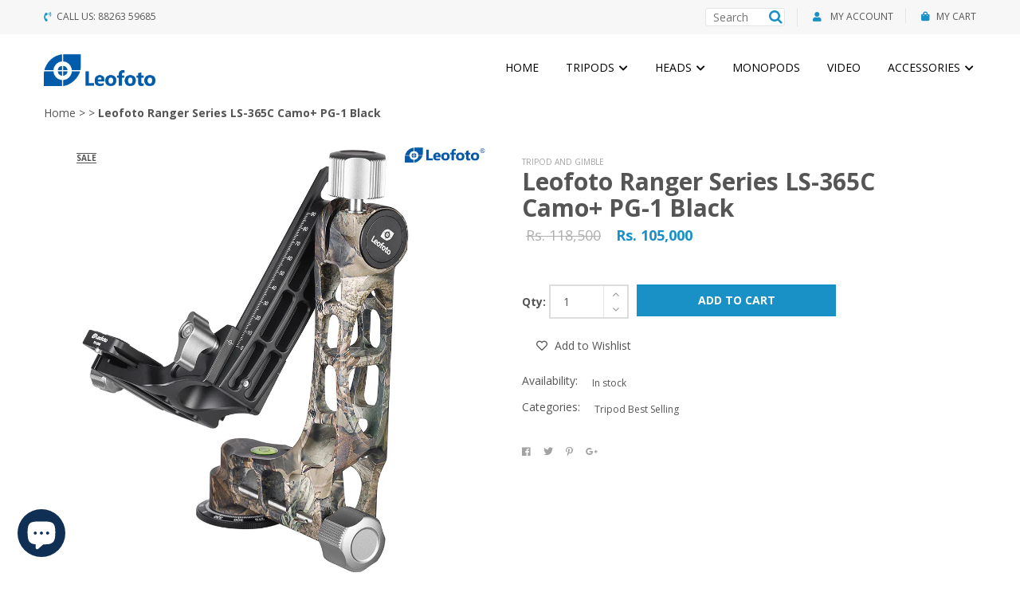

--- FILE ---
content_type: text/css
request_url: https://www.leofoto-india.com/cdn/shop/t/7/assets/color.css?v=61386052517660115251650366905
body_size: 198
content:
.box-search-cart .title12 i,.call-us i,.color,.link-hover:hover,.sub-menu li a:hover{color:#1990c6}.bg-color{background-color:#1990c6}.nav-tabs .shop-button{border:1px solid #1990c6}.nav-tabs .shop-button:hover{color:#1990c6}.nav-tabs li.active .shop-button{background:#1990c6;color:#fff}.product-extra-link>:hover,.social-box i:hover{color:#1990c6}.quickview-link:hover{background:#1990c6;color:#fff}.icon-insta:hover{background:#1990c6;border:1px solid #1990c6;color:#fff}.logo:hover a,.mega-list-cat li a:hover,.sub-menu-home .has-children a:hover:after{color:#1990c6}.box-theshop li .shop-button:hover,.box-theshop li.active .shop-button{border:1px solid #1990c6}.our-blog .post-item:hover .title18 .link-hover{color:#1990c6}.item-customer:hover .box-avatar .thumb-box{border:3px solid #1990c6}.item-customer:hover .info-box .link-hover,.item-service:hover .link-hover{color:#1990c6}.sub-header.sub-header3,.sub-header.sub-header4{background:#1990c6}.btn-menu-fixed i{color:#1990c6}.blockquote:after,.item-service11:hover .icon-service7 a,.sub-header.sub-header11,.title-box-type3 .color:before{background:#1990c6}.item-product:hover .deal-clock11:before,.number-page li a:hover,.view-type li.active a i,.widget-content .has-sub-cat>a:hover{color:#1990c6!important}.box-blog-masonry .item-post-masonry .post-info .shop-button,.item-blog-listview .shop-button{border:1px solid #1990c6;color:#1990c6}.tabs-detail .title-tab-detail li.active a{border-left:2px solid #1990c6;color:#1990c6}.tabs-detail3 .title-tab-detail li.active a{border-bottom:2px solid #1990c6}.contact-page-info{border:1px solid #1990c6}.sub-header.sub-header13{background:#1990c6}.box-service13 .icon-service7 i{color:#1990c6}.collection-jewelry .wrap-banner-info .title30:after,.wrap-banner-info14 .shop-button:hover{background:#1990c6!important}.item-event .btn-event:hover{border:1px solid #1990c6;background:#1990c6}.item-toggle-tab.active>.title18,.mini-cart-link16 .icon-shop i,.tab-menu-drink .title18:hover,.tab-menu-drink li.active .title18{color:#1990c6}.info-footer16 .title18:before,.info-footer16.box-follow li a:hover i,.title-accordion .title30:before{background:#1990c6}.email-form16 .submit:after{color:#1990c6!important}.info-footer16.box-follow i{color:#1990c6;border:1px solid #1990c6}.item-food .info-box .title14 a:hover,.mini-cart-link16.mini-cart-link17 .icon-shop,.sub-header.sub-header17,.tab-menu-food li.active .title14{background:#1990c6}.mini-cart-link16.mini-cart-link17{border:1px solid #1990c6}.info-chef li i,.tab-chef.nav-tabs>li:after{color:#1990c6}.box-why-choose .info-box{border:3px solid #1990c6}.tab-food-product li.active .title18,.title-has-border:before{background:#1990c6}.tab-food-product li .title18:hover,.thumb-social:hover .icon-social i{color:#1990c6}.logo-brands .advs-thumb-link:hover{border:1px solid #1990c6}.dropdown-column li a:hover{background:#1990c6}.box-filter-grid .dropdown-list li a:hover{color:#1990c6}.single-post .text-quote{border:1px solid #1990c6;border-left:5px solid #1990c6}.text-expect .list-none{border:1px solid #1990c6}
/*# sourceMappingURL=/cdn/shop/t/7/assets/color.css.map?v=61386052517660115251650366905 */


--- FILE ---
content_type: text/css
request_url: https://www.leofoto-india.com/cdn/shop/t/7/assets/engo-customize.scss.css?v=36741334122215299581738318375
body_size: 2563
content:
.video-wrapper{position:relative;overflow:hidden;max-width:100%;padding-bottom:56.25%;height:0;height:auto}.video-wrapper iframe{position:absolute;top:0;left:0;width:100%;height:100%}.col-centered{float:none;display:block;margin-left:auto;margin-right:auto}.engoc-row-equal{display:-webkit-box;display:-webkit-flex;display:-ms-flexbox;display:flex;-webkit-flex-wrap:wrap;-ms-flex-wrap:wrap;flex-wrap:wrap;margin-right:-15px;margin-left:-15px}.mar-top-5{margin-top:5px}.mar-bottom-5{margin-bottom:5px}.pad-top-5{padding-top:5px}.pad-bottom-5{padding-bottom:5px}.mar-top-10{margin-top:10px}.mar-bottom-10{margin-bottom:10px}.pad-top-10{padding-top:10px}.pad-bottom-10{padding-bottom:10px}.mar-top-15{margin-top:15px}.mar-bottom-15{margin-bottom:15px}.pad-top-15{padding-top:15px}.pad-bottom-15{padding-bottom:15px}.mar-top-20{margin-top:20px}.mar-bottom-20{margin-bottom:20px}.pad-top-20{padding-top:20px}.pad-bottom-20{padding-bottom:20px}.mar-top-25{margin-top:25px}.mar-bottom-25{margin-bottom:25px}.pad-top-25{padding-top:25px}.pad-bottom-25{padding-bottom:25px}.mar-top-30{margin-top:30px}.mar-bottom-30{margin-bottom:30px}.pad-top-30{padding-top:30px}.pad-bottom-30{padding-bottom:30px}.mar-top-35{margin-top:35px}.mar-bottom-35{margin-bottom:35px}.pad-top-35{padding-top:35px}.pad-bottom-35{padding-bottom:35px}.mar-top-40{margin-top:40px}.mar-bottom-40{margin-bottom:40px}.pad-top-40{padding-top:40px}.pad-bottom-40{padding-bottom:40px}.mar-top-45{margin-top:45px}.mar-bottom-45{margin-bottom:45px}.pad-top-45{padding-top:45px}.pad-bottom-45{padding-bottom:45px}.mar-top-50{margin-top:50px}.mar-bottom-50{margin-bottom:50px}.pad-top-50{padding-top:50px}.pad-bottom-50{padding-bottom:50px}.mar-top-55{margin-top:55px}.mar-bottom-55{margin-bottom:55px}.pad-top-55{padding-top:55px}.pad-bottom-55{padding-bottom:55px}.mar-top-60{margin-top:60px}.mar-bottom-60{margin-bottom:60px}.pad-top-60{padding-top:60px}.pad-bottom-60{padding-bottom:60px}.mar-top-65{margin-top:65px}.mar-bottom-65{margin-bottom:65px}.pad-top-65{padding-top:65px}.pad-bottom-65{padding-bottom:65px}.mar-top-70{margin-top:70px}.mar-bottom-70{margin-bottom:70px}.pad-top-70{padding-top:70px}.pad-bottom-70{padding-bottom:70px}.mar-top-75{margin-top:75px}.mar-bottom-75{margin-bottom:75px}.pad-top-75{padding-top:75px}.pad-bottom-75{padding-bottom:75px}.mar-top-80{margin-top:80px}.mar-bottom-80{margin-bottom:80px}.pad-top-80{padding-top:80px}.pad-bottom-80{padding-bottom:80px}.mar-top-85{margin-top:85px}.mar-bottom-85{margin-bottom:85px}.pad-top-85{padding-top:85px}.pad-bottom-85{padding-bottom:85px}.mar-top-90{margin-top:90px}.mar-bottom-90{margin-bottom:90px}.pad-top-90{padding-top:90px}.pad-bottom-90{padding-bottom:90px}.mar-top-95{margin-top:95px}.mar-bottom-95{margin-bottom:95px}.pad-top-95{padding-top:95px}.pad-bottom-95{padding-bottom:95px}.mar-top-100{margin-top:100px}.mar-bottom-100{margin-bottom:100px}.pad-top-100{padding-top:100px}.pad-bottom-100{padding-bottom:100px}.margin-bottom-15{margin-bottom:15px}.margin-bottom-20{margin-bottom:20px}.margin-bottom-30{margin-bottom:30px}.engoc-review-app h1,.engoc-review-app h2,.engoc-review-app h3,.engoc-review-app h4,.engoc-review-app h5,.engoc-review-app h6,.engoc-review-app label{font-weight:400!important}.qtyminus i,.qtyplus i{font-size:10px}.js-qty input,.ajaxcart__qty input{text-align:left;padding:9px 30px 9px 15px}.js-qty__adjust{width:30px;height:20px;display:block;text-align:center;line-height:20px;right:0;border-left:1px solid #e5e5e5;padding:0;color:#959595}.js-qty__adjust:hover,.js-qty__adjust:focus,.js-qty__adjust:active,.js-qty__adjust:active:hover,.js-qty__adjust:active:focus{background:transparent;color:#000;outline:none}.js-qty__adjust--minus{left:initial;top:initial}.js-qty,.ajaxcart__qty{display:inline-block;border:1px solid #ddd}.spr-icon.spr-icon-star-empty{opacity:1!important}.spr-badge .spr-icon,.spr-badge .spr-icon-star{margin-right:1.6px}.maxus-product__item--list .maxus-product__content form.contact-form{display:inline-block}.maxus-product__item--list .maxus-product__content form.contact-form button{color:#bbb;background:transparent;border:none;font-size:14px;padding:0}.maxus-product__item--list .maxus-product__content form.contact-form button:hover{color:#1990c6}.maxus-product__item .maxus-product__wrap form.contact-form{display:inline-block}.maxus-product__item .maxus-product__wrap form.contact-form button{color:#fff;background:transparent;border:none;font-size:20px;padding:0}.maxus-product__item .maxus-product__wrap form.contact-form button:hover{color:#1990c6}.engoc-remove-item-wishlist{background:transparent;border:none;font-size:20px;padding:0}.engoc-remove-item-wishlist:hover,.engoc-remove-item-wishlist:focus,.engoc-remove-item-wishlist:active:hover,.engoc-remove-item-wishlist:active:focus{color:#1990c6;background-color:transparent;border-color:transparent}.engoc-addcart-item-wishlist{background:transparent;border:none;font-size:20px;padding:0}.engoc-addcart-item-wishlist:hover{color:#1990c6;background-color:transparent;border-color:transparent}.number-page.text-center.engoc-pagination,.title-grid.title-grid-sidebar{display:none}.swatch{width:100%;margin:1em 0}.swatch .engo-swatch-label{font-weight:700;width:100px;margin-bottom:10px}.swatch .header{margin:.5em 0;font:400 14px/20px;text-transform:uppercase}.swatch input{display:none}.swatch label{float:left;min-width:30px!important;height:30px!important;margin:0;border:1px solid #e5e5e5;background-color:#fff;font-size:13px;text-align:center;line-height:30px;white-space:nowrap;text-transform:uppercase}.swatch-element label{padding:0 10px}.color.swatch-element label{padding:0}.swatch [class*=color] input:checked+label{position:relative;background:transparent;min-width:20px!important;width:20px!important;height:20px!important;border-radius:50%}.swatch [class*=color] input:checked+label:before{width:5px;height:5px;border-radius:50%;background:#000;margin:auto auto 3px;left:7px;bottom:100%}.swatch input:checked+label{background:#000;border-color:transparent}.swatch .swatch-element{float:left;-webkit-transform:translateZ(0);-webkit-font-smoothing:antialiased;margin:0 5px 5px 0;position:relative}.crossed-out{position:absolute;width:100%;height:100%;left:0;top:0}.swatch .swatch-element .crossed-out{display:none}.swatch .swatch-element.soldout .crossed-out{display:block}.swatch .swatch-element.soldout label{filter:alpha(opacity=60);-khtml-opacity:.6;-moz-opacity:.6;opacity:.6}.swatch .tooltip{text-align:center;background:gray;color:#fff;bottom:100%;padding:10px;display:block;position:absolute;width:100px;left:-33px;margin-bottom:15px;filter:alpha(opacity=0);-khtml-opacity:0;-moz-opacity:0;opacity:0;visibility:hidden;-webkit-transform:translateY(10px);-moz-transform:translateY(10px);-ms-transform:translateY(10px);-o-transform:translateY(10px);transform:translateY(10px);-webkit-transition:all .25s ease-out;-moz-transition:all .25s ease-out;-ms-transition:all .25s ease-out;-o-transition:all .25s ease-out;transition:all .25s ease-out;-webkit-box-shadow:2px 2px 6px rgba(0,0,0,.28);-moz-box-shadow:2px 2px 6px rgba(0,0,0,.28);-ms-box-shadow:2px 2px 6px rgba(0,0,0,.28);-o-box-shadow:2px 2px 6px rgba(0,0,0,.28);box-shadow:2px 2px 6px #00000047;z-index:10000;-moz-box-sizing:border-box;-webkit-box-sizing:border-box;box-sizing:border-box}.swatch .tooltip:before{bottom:-20px;content:" ";display:block;height:20px;left:0;position:absolute;width:100%}.swatch .tooltip:after{border-left:solid transparent 10px;border-right:solid transparent 10px;border-top:solid gray 10px;bottom:-10px;content:" ";height:0;left:50%;margin-left:-13px;position:absolute;width:0}.swatch .swatch-element:hover .tooltip{filter:alpha(opacity=100);-khtml-opacity:1;-moz-opacity:1;opacity:1;visibility:visible;-webkit-transform:translateY(0px);-moz-transform:translateY(0px);-ms-transform:translateY(0px);-o-transform:translateY(0px);transform:translateY(0)}.swatch.error{background-color:#e8d2d2!important;color:#333!important;padding:1em;border-radius:5px}.swatch.error p{margin:.7em 0}.swatch.error p:first-child{margin-top:0}.swatch.error p:last-child{margin-bottom:0}.swatch.error code{font-family:monospace}.engoc_sw_filter_tag .filter-tag ul li{margin-bottom:10px}.engoc_sw_filter_tag .filter-tag ul li input[type=checkbox]{opacity:0;position:absolute;z-index:-1}.engoc_sw_filter_tag .filter-tag ul li a.active{color:#e0545f;display:block;position:relative}.engoc_sw_filter_tag .filter-tag ul li a.active:before{content:"";display:block;width:9px;height:1px;background:#e0545f;position:absolute;top:13px;right:0;transform:rotate(45deg)}.engoc_sw_filter_tag .filter-tag ul li a.active:after{content:"";display:block;width:1px;height:9px;background:#e0545f;position:absolute;top:9px;right:4px;transform:rotate(45deg)}.tshopify-popup{display:-ms-flexbox;display:-webkit-flex;display:flex;-ms-flex-align:center;-webkit-align-items:center;-webkit-box-align:center;align-items:center;position:fixed;z-index:999999;top:0;height:0;width:0;left:0;right:0;bottom:0;text-align:center;overflow:hidden;visibility:hidden;opacity:0;-webkit-transition:all .3s ease-in-out;-moz-transition:all .3s ease-in-out;-ms-transition:all .3s ease-in-out;-o-transition:all .3s ease-in-out;transition:all .3s ease-in-out}.tshopify-popup.wishlist-popup .btn-cart{display:none}.tshopify-popup.loading{z-index:999}.tshopify-popup .overlay{background-color:#0000004d;color:#0006;position:fixed;top:0!important;left:0;right:0;bottom:0;margin:auto;width:0;height:0}.tshopify-popup .content{max-width:800px;width:100%;padding:20px;margin:0 auto;text-align:left;position:relative;background:#fff;-webkit-transition:all .3s ease-in-out;-moz-transition:all .3s ease-in-out;-ms-transition:all .3s ease-in-out;-o-transition:all .3s ease-in-out;transition:all .3s ease-in-out}@media (max-width: 1500px){.tshopify-popup .content{max-width:700px}}@media (max-width: 1300px){.tshopify-popup .content{max-width:650px}}.tshopify-popup.active{visibility:visible;opacity:1;top:0;height:auto;width:auto}.tshopify-popup.active .content{max-height:100%}.tshopify-popup.active .overlay{width:100%;height:100%}.tshopify-popup .close-window{position:absolute;right:0;top:0;background-color:#e95151;color:#fff;width:24px;height:24px;text-align:center}.tshopify-popup .close-window i{line-height:24px}.tshopify-popup .success-message:hover:before{background:#ffb533;color:#fff}.tshopify-popup .success-message:before{font-family:FontAwesome;content:"\f00c";display:inline-block;margin-right:10px;font-size:12px}.tshopify-popup.loading .loader{left:50%;position:fixed;top:50%;-moz-transform:translateY(-50%) translateX(-50%);-webkit-transform:translateY(-50%) translateX(-50%);-o-transform:translateY(-50%) translateX(-50%);-ms-transform:translateY(-50%) translateX(-50%);transform:translateY(-50%) translate(-50%)}.tshopify-popup .product-name{padding:20px 0 10px;font-size:20px;line-height:20px;text-transform:capitalize;font-weight:400;white-space:pre-wrap}.tshopify-popup .prices span.price{color:#e95252;font-size:16px;font-weight:400}.tshopify-popup .total-price{margin-top:15px;margin-bottom:15px}.tshopify-popup .total-price span.sub_total_price{color:#e95252;font-size:16px;font-weight:400}.tshopify-popup .uno_product__description{padding-top:14px;padding-bottom:14px}.tshopify-popup .uno_product__description p{color:#979797;font-size:12px;line-height:25px}.tshopify-popup .engoc_hide_owl_control .owl-controls{display:none!important}.engo-popup{display:-ms-flexbox;display:-webkit-flex;display:flex;-ms-flex-align:center;-webkit-align-items:center;-webkit-box-align:center;align-items:center;position:fixed;z-index:9999;top:0;height:0;width:0;left:0;right:0;bottom:0;text-align:center;overflow:hidden;visibility:hidden;opacity:0;-webkit-transition:all .3s ease-in-out;-moz-transition:all .3s ease-in-out;-ms-transition:all .3s ease-in-out;-o-transition:all .3s ease-in-out;transition:all .3s ease-in-out}.engo-popup.wishlist-popup .btn-cart{display:none}.engo-popup.loading{z-index:999}.engo-popup .overlay{background-color:#0000004d;color:#0006;position:fixed;top:0!important;left:0;right:0;bottom:0;margin:auto;width:0;height:0}.engo-popup .content{max-width:800px;padding:20px;margin:0 auto;text-align:left;position:relative;background:#fff;-webkit-transition:all .3s ease-in-out;-moz-transition:all .3s ease-in-out;-ms-transition:all .3s ease-in-out;-o-transition:all .3s ease-in-out;transition:all .3s ease-in-out}@media (max-width: 1500px){.engo-popup .content{max-width:700px}}@media (max-width: 1300px){.engo-popup .content{max-width:650px}}.engo-popup.active{visibility:visible;opacity:1;top:0;height:auto;width:auto}.engo-popup.active .content{max-height:100%}.engo-popup.active .overlay{width:100%;height:100%}.engo-popup .close-window{position:absolute;right:0;top:0;font-weight:700;background-color:#e95151;color:#fff;width:24px;height:24px;text-align:center}.engo-popup .close-window i{line-height:24px}.engo-popup .success-message{color:#979797;font-size:13px;line-height:25px}.engo-popup .success-message:before{font-family:FontAwesome;content:"\f00c";display:inline-block;margin-right:10px;font-size:12px}.engo-popup.loading .loader{left:50%;position:fixed;top:50%;-moz-transform:translateY(-50%) translateX(-50%);-webkit-transform:translateY(-50%) translateX(-50%);-o-transform:translateY(-50%) translateX(-50%);-ms-transform:translateY(-50%) translateX(-50%);transform:translateY(-50%) translate(-50%)}.engo-popup .product-name{padding-bottom:10px;font-size:20px;line-height:20px;text-transform:capitalize;font-weight:400;white-space:pre-wrap}.engo-popup .actions{display:inline-block}.cart-popup .btn-wishlist{display:none}.f-left{float:left}.mt-24{margin-top:24px}.mr-10{margin-right:10px}.crossed-out{position:absolute;width:25px;height:25px;left:0;top:0}.crossed-out svg{max-width:50%;position:absolute;top:0;left:0;transform:translate(-50%,-50%);margin:50%}.crossed-out:hover{cursor:default}.placeholder-svg{display:block;fill:#78818859;background-color:#7881881a;width:100%;height:100%;max-width:100%;max-height:100%;border:1px solid rgba(120,129,136,.2)}.placeholder-svg-white{display:block;fill:#78818859;background-color:#ffffff4d;width:100%;height:100%;max-width:100%;max-height:100%;border:1px solid rgba(120,129,136,.2)}.maxus-product__item .maxus-product__image .placeholder-svg{width:100%;top:0;left:0;position:absolute}body{font-family:Open Sans}.vibes-font{font-family:Great Vibes,cursive;font-weight:400;text-transform:capitalize}.rale-font{font-family:Raleway,sans-serif}.anton-font{font-family:Anton,sans-serif;font-weight:400}.paci-font{font-family:Pacifico,cursive;font-weight:400}.poiret-font{font-family:Poiret One,cursive;font-weight:400}.fredericka-font{font-family:Fredericka the Great,cursive;font-weight:400}.righteous-font{font-family:Righteous,cursive;font-weight:400}.lobster-font{font-family:Lobster,cursive;font-weight:400}a{color:#555}.shop-button.bg-dark{color:#fff}.shop-button.bg-dark:hover,.shop-button.bg-dark:focus{color:#ddd}.shop-button.bg-dark:after{content:none}a:hover,a:focus{color:#000}.border{border:1px solid white}.border-left{border-left:1px solid white}.border-right{border-right:1px solid white}.border-top{border-top:1px solid white}.border-bottom{border-bottom:1px solid white}.desc{color:#555}.white{color:#fff}.black{color:#1990c6}.dark{color:#000}.gray{color:#555}.silver{color:#999}.navi{color:#1b2b3a}.bg-navi{background:#1b2b3a}.blue{color:#43567e}.bg-blue{background:#43567e}.smoke{color:#ccc}.bg-white{background:#fff}.bg-dark{background:#000}.engoc-z-index-10003{z-index:10003}.product-thumb .product-label span.engoc-label-new,.product-thumb .product-label span.engoc-label-hot,.product-thumb .product-label span.engoc-label-sale,.product-thumb .product-label span.engoc-label-sold{background:#000;color:#fff;font-size:12px}.pagi-nav{border-top:1px solid #e5e5e5;padding-top:20px}.pagi-nav span{display:inline-block;height:30px;line-height:28px;border:1px solid transparent;min-width:30px;text-align:center;border-radius:50%;font-weight:700}.pagi-nav span.current{border-color:#999;background-color:#999;color:#fff}.pagi-nav span.next,.pagi-nav span.prev{border-color:#e5e5e5}.product-grid-view{margin-bottom:15px}.engoc-collection-image{margin-bottom:10px}.engoc-collection-des{margin-bottom:20px}@media (max-width: 480px){.product-grid-view .col-xs-6{width:50%}}html.opacity{opacity:1}.engoc-pagination span{width:30px;height:30px;display:inline-block;line-height:30px;color:#555;font-weight:700}.engoc-pagination span.current{background:#b2b2b2;color:#fff}.mt-30{margin-top:30px}.tabs-detail input,.tabs-detail textarea{border:1px solid #ddd}.required{color:red}#CustomerLoginForm label,#RecoverPasswordForm label,.form-my-account label{display:block}@media screen and (max-width: 767px){.main-nav li.has-mega-menu>.mega-menu{min-width:140px;position:relative;left:0;top:0;visibility:visible}.logo a{margin:0 auto}}.engoc-icon-svg{display:inline-block;width:30px;height:25px;margin:0 10px 0 0;vertical-align:middle;fill:currentColor}.widget-filter-attr .widget-content li a.active-checked:after{opacity:1}
/*# sourceMappingURL=/cdn/shop/t/7/assets/engo-customize.scss.css.map?v=36741334122215299581738318375 */


--- FILE ---
content_type: text/javascript
request_url: https://www.leofoto-india.com/cdn/shop/t/7/assets/theme.js?v=139140903044274256251650997253
body_size: 2470
content:
(function($){"use strict";$(function(){$(".inner-zoom").length>0&&$(".inner-zoom").on("mouseover",function(){$(this).find("img").elevateZoom({zoomType:"lens",lensShape:"square",lensSize:100,borderSize:1,containLensZoom:!0,responsive:!0})}),$(".btn-close").on("click",function(event){event.preventDefault(),$(this).parent().slideUp()}),$("body").attr("dir")=="rtl"?$("body").addClass("right-to-left"):$("body").removeClass("right-to-left"),$("body").on("click",function(event){$(this).removeClass("overlay"),$(".mini-cart-content").removeClass("active"),$(".menu-ov-content").removeClass("active"),$(".main-header-6").removeClass("active")}),$(".mini-cart-box.aside-box .mini-cart-link").on("click",function(event){event.preventDefault(),event.stopPropagation(),$("body").addClass("overlay"),$(this).next().addClass("active")}),$(".main-nav .toggle-mobile-menu").on("click",function(event){event.preventDefault(),event.stopPropagation(),$("body").addClass("overlay"),$(".main-nav.pull-right").addClass("active")}),$("body").on("click",function(event){$(this).removeClass("overlay"),$(".main-nav.pull-right").removeClass("active")}),$(".full-mega-menu").length>0&&$(".main-nav").each(function(){if($("body").attr("dir")=="rtl"){var nav_os=$(window).width()-($(this).offset().left+$(this).outerWidth()),par_os=$(window).width()-($(this).parents(".container,.container-fluid").offset().left+$(this).parents(".container,.container-fluid").outerWidth()),nav_right=nav_os-par_os-15;$(this).find(".full-mega-menu").css("margin-right","-"+nav_right+"px")}else{var nav_os=$(this).offset().left,par_os=$(this).parents(".container,.container-fluid").offset().left,nav_left=nav_os-par_os-15;$(this).find(".full-mega-menu").css("margin-left","-"+nav_left+"px")}}),$(".detail-qty").each(function(){$(this).find(".qty-up").on("click",function(event){event.preventDefault();var qtyval=parseInt($(this).parent().find(".qty-val").text(),10);qtyval=qtyval+1,$(this).parent().find(".qty-val").text(qtyval)}),$(this).find(".qty-down").on("click",function(event){event.preventDefault();var qtyval=parseInt($(this).parent().find(".qty-val").text(),10);qtyval=qtyval-1,qtyval>1?$(this).parent().find(".qty-val").text(qtyval):(qtyval=1,$(this).parent().find(".qty-val").text(qtyval))})}),$(".range-filter").length>0&&$(".range-filter").each(function(){$(this).find(".slider-range").slider({range:!0,min:10,max:5e3,values:[1e3,3e3],slide:function(event,ui){$(this).parents(".range-filter").find(".amount").html("<span class='first-price'><span>$"+ui.values[0]+"</span></span> - <span class='last-price'><span>$"+ui.values[1]+"</span></span>"),$(this).find(".ui-slider-handle").first().html($(".first-price").html()),$(this).find(".ui-slider-handle").last().html($(".last-price").html())}}),$(this).find(".amount").html("<span>"+$(this).find(".slider-range").slider("values",0)+"</span> - <span>"+$(this).find(".slider-range").slider("values",1)+"</span>")}),$(".list-attr").length>0&&$(".list-attr a").on("click",function(event){event.preventDefault(),$(this).toggleClass("active")}),$(".toggle-tab").length>0&&$(".toggle-tab").each(function(){$(this).find(".item-toggle-tab").first().find(".toggle-tab-content").show(),$(this).find(".toggle-tab-title").on("click",function(event){$(this).next().length>0&&(event.preventDefault(),$(this).parent().siblings().removeClass("active"),$(this).parent().addClass("active"),$(this).parents(".toggle-tab").find(".toggle-tab-content").slideUp(),$(this).next().stop(!0,!1).slideDown())})}),$(".box-hover-active").length>0&&$(".box-hover-active").each(function(){$(this).find(".item-hover-active").on("mouseover",function(){$(this).parents(".box-hover-active").find(".item-hover-active").removeClass("active"),$(this).addClass("active")}),$(this).on("mouseout",function(){$(this).find(".item-hover-active").removeClass("active"),$(this).find(".item-active").addClass("active")})}),$(".wishlist-link").on("click",function(event){event.preventDefault(),$(".wishlist-mask").fadeIn();var counter=5,popup;popup=setInterval(function(){counter--,counter<0?(clearInterval(popup),$(".wishlist-mask").hide()):$(".wishlist-countdown").text(counter.toString())},1e3)}),$(window).width()>767&&($("body").on("click",function(event){$(".menu-fixed .main-nav").removeClass("active")}),$(".btn-menu-fixed").on("click",function(event){event.preventDefault(),event.stopPropagation(),$("body").addClass("overlay"),$(this).parents(".main-header-6").toggleClass("active")})),$(".custom-scroll").length>0&&$(".custom-scroll").each(function(){$(this).mCustomScrollbar({advanced:{autoScrollOnFocus:!1}})}),$(".box-player").length>0&&$(".box-player").each(function(){var self=$(this);self.find(".video-button").on("click",function(event){event.preventDefault(),self.addClass("clicked");var video=$(".video-custom").get(0);$(this).toggleClass("active"),video.paused?video.play():video.pause()})}),$(".hoz-custom-scroll").length>0&&$(".hoz-custom-scroll").each(function(){$(this).mCustomScrollbar({horizontalScroll:!0})}),$(".wow").length>0&&new WOW().init(),$(".fancybox").length>0&&$(".fancybox").fancybox(),$(".fancybox-media").length>0&&$(".fancybox-media").attr("rel","media-gallery").fancybox({openEffect:"none",closeEffect:"none",prevEffect:"none",nextEffect:"none",arrows:!1,helpers:{media:{},buttons:{}}}),$(".scroll-top").on("click",function(event){event.preventDefault(),$("html, body").animate({scrollTop:0},"slow")}),$(".box-hover-dir").each(function(){$(this).hoverdir()}),$(".banner-background").length<481&&$(".banner-background").each(function(){var b_url=$(this).attr("data-image");$(this).css("background-image",'url("'+b_url+'")')}),$(".parallax").length>0&&$(".parallax").each(function(){var p_url=$(this).attr("data-image");$(this).css("background-image",'url("'+p_url+'")')})});function offset_menu(){if($(window).width()>767)$(".main-nav .sub-menu").each(function(){var wdm=$(window).width(),wde=$(this).width(),offset=$(this).offset().left,tw=offset+wde;tw>wdm&&$(this).addClass("offset-right")});else return!1}function fixed_header(){if($(".header-ontop").length>0)if($(window).width()>1023){var ht=$("#header").height(),st=$(window).scrollTop();st>ht?$(".header-ontop").addClass("fixed-ontop"):$(".header-ontop").removeClass("fixed-ontop")}else $(".header-ontop").removeClass("fixed-ontop")}function background(){$(".bg-slider .item-slider").each(function(){var src=$(this).find(".banner-thumb a img").attr("src");$(this).css("background-image",'url("'+src+'")')})}function afterAction(){$(".banner-slider .owl-item").each(function(){var check=$(this).hasClass("active");check==!0?$(this).find(".animated").each(function(){var anime=$(this).attr("data-animated");$(this).addClass(anime)}):$(this).find(".animated").each(function(){var anime=$(this).attr("data-animated");$(this).removeClass(anime)})});var owl=this,visible=this.owl.visibleItems,first_item=visible[0],last_item=visible[visible.length-1];this.$elem.find(".owl-item").removeClass("first-item"),this.$elem.find(".owl-item").removeClass("last-item"),this.$elem.find(".owl-item").eq(first_item).addClass("first-item"),this.$elem.find(".owl-item").eq(last_item).addClass("last-item"),$(".banner-slider-v1").length>0&&$(".banner-slider-v1").each(function(){var self=$(this),current=self.find(".owl-item.active").index()+1,total=self.find(".owl-item").length;self.find(".current-total-items").text(current),self.find(".total-items").text(total)})}function slick_animated(){$(".banner-slick .item-slider").each(function(){var check=$(this).hasClass("slick-active");check==!0?$(this).find(".animated").each(function(){var anime=$(this).attr("data-animated");$(this).addClass(anime)}):$(this).find(".animated").each(function(){var anime=$(this).attr("data-animated");$(this).removeClass(anime)})})}function detail_gallery(){$(".detail-gallery").length>0&&$(".detail-gallery").each(function(){var data=$(this).find(".carousel").data();$(this).find(".carousel").jCarouselLite({btnNext:$(this).find(".gallery-control .next"),btnPrev:$(this).find(".gallery-control .prev"),speed:800,visible:data.visible,vertical:data.vertical}),$(this).find(".mid img").elevateZoom({zoomType:"lens",lensShape:"square",lensSize:100,borderSize:1,containLensZoom:!0}),$(this).find(".carousel a").on("click",function(event){event.preventDefault(),$(this).parents(".detail-gallery").find(".carousel a").removeClass("active"),$(this).addClass("active");var z_url=$(this).find("img").attr("src");$(this).parents(".detail-gallery").find(".mid img").attr("src",z_url),$(".zoomLens").css("background-image",'url("'+z_url+'")')})})}function menu_responsive(){if($(window).width()<768){if($(".btn-toggle-mobile-menu").length>0)return!1;$(".main-nav li.menu-item-has-children,.main-nav li.has-mega-menu").append('<span class="btn-toggle-mobile-menu"></span>'),$(".main-nav .btn-toggle-mobile-menu").on("click",function(event){$(this).toggleClass("active"),$(this).prev().stop(!0,!1).slideToggle()})}else $(".btn-toggle-mobile-menu").remove(),$(".main-nav .sub-menu,.main-nav .mega-menu").slideDown()}function banner_info_fixed(){if($(window).width()>1024){if($(".fixed_banner_info").length>0){var ot=$(".fixed_banner_info").offset().top,sh=$(".fixed_banner_info").height(),dh=$(".banner-info10").height(),st=$(window).scrollTop(),top=$(window).scrollTop()-ot;st>ot&&st<ot+sh-dh?($(".fixed_banner_info").addClass("onscroll"),$(".onscroll .banner-info10").css("top",top+"px")):st<ot?$(".banner-info10").css("top",0):$(".fixed_banner_info").removeClass("onscroll")}}else $(".detail-float").css("top",0)}jQuery(document).ready(function(){menu_responsive(),detail_gallery(),offset_menu(),banner_info_fixed()}),jQuery(window).on("load",function(){$("body").removeClass("preload"),$(".wrap-item").length>0&&$(".wrap-item").each(function(){var data=$(this).data();$(this).owlCarousel({addClassActive:!0,stopOnHover:!0,lazyLoad:!0,itemsCustom:data.itemscustom,autoPlay:data.autoplay,transitionStyle:data.transition,paginationNumbers:data.paginumber,beforeInit:background,afterAction:afterAction,navigationText:['<i class="fa fa-angle-left"></i>','<i class="fa fa-angle-right"></i>']})}),$(".control-slider .prev").on("click",function(e){e.preventDefault(),$(".control-slider .wrap-item").trigger("owl.prev")}),$(".control-slider .next").on("click",function(e){e.preventDefault(),$(".control-slider .wrap-item").trigger("owl.next")}),$(".widget ul li.has-sub-cat>a").on("click",function(event){event.preventDefault(),$(this).parent().toggleClass("active"),$(this).next().slideToggle()}),$(".filter-size a,.filter-color a").on("click",function(event){event.preventDefault()}),$(".choose-detail>a").on("click",function(event){event.preventDefault(),$(this).next().slideToggle()}),$(".choose-detail li a").on("click",function(event){event.preventDefault(),$(this).toggleClass("active")}),$(".parallax-slider").length>0&&$(window).scroll(function(){var ot=$(".parallax-slider").offset().top,sh=$(".parallax-slider").height(),st=$(window).scrollTop(),top=($(window).scrollTop()-ot)*.5+"px";st>ot&&st<ot+sh?$(".parallax-slider .item-slider").css({"background-position":"center "+top}):$(".parallax-slider .item-slider").css({"background-position":"center 0"})}),$(".bx-slider").length>0&&$(".bx-slider").each(function(){$(this).find(".bxslider").bxSlider({prevText:'<i class="icon ion-android-arrow-back"></i>',nextText:'<i class="icon ion-android-arrow-forward"></i>',pagerCustom:$(this).find(".bx-pager")})}),$(".time-countdown").length>0&&$(".time-countdown").each(function(){var data=$(this).data();$(this).TimeCircles({fg_width:data.width,bg_width:0,text_size:0,circle_bg_color:data.bg,time:{Days:{show:data.day,text:data.text[0],color:data.color},Hours:{show:data.hou,text:data.text[1],color:data.color},Minutes:{show:data.min,text:data.text[2],color:data.color},Seconds:{show:data.sec,text:data.text[3],color:data.color}}})}),$(".final-countdown").length>0&&$(".final-countdown").each(function(){var self=$(this),finalDate=self.data("countdown");self.countdown(finalDate,function(event){self.html(event.strftime('<div class="clock day"><strong class="number">%D</strong><span class="text">Days</span></div><div class="clock hour"><strong class="number">%H</strong><span class="text">Hours</span></div><div class="clock min"><strong class="number">%M</strong><span class="text">Minutes</span></div><div class="clock sec"><strong class="number">%S</strong><span class="text">Seconds</span></div>'))})}),$(".item-product1").length>0&&$(".item-product1").each(function(){var self=$(this);self.find(".thumb-carousel-product img").on("click",function(){self.find(".product-thumb.mid>a>img").attr("src",$(this).attr("src"))}),self.find(".carousel-product ul li>a").on("click",function(event){event.preventDefault(),self.find(".carousel-product ul li").removeClass("active"),$(this).parent().addClass("active")}),self.find(".carousel-product").jCarouselLite({speed:800,vertical:!1,visible:4})}),$(".masonry-list-post").length>0&&$(".masonry-list-post").masonry({itemSelector:".item-post-masonry"}),$(".countdown-master").length>0&&$(".countdown-master").each(function(){$(this).FlipClock(65100,{clockFace:"HourlyCounter",countdown:!0,autoStart:!0})}),$(".list-item-masonry").length>0&&$(".list-item-masonry").masonry({itemSelector:".item-masonry"}),$(".percentage").each(function(){var data=$(this).data();$(this).circularloader({backgroundColor:"#ffffff",fontColor:"#000000",fontSize:"40px",radius:90,progressBarBackground:"#e9e9e9",progressBarColor:data.color,progressBarWidth:10,progressPercent:data.value,progressValue:0,showText:!1,title:""})})}),jQuery(window).on("resize",function(){offset_menu(),fixed_header(),detail_gallery(),menu_responsive(),banner_info_fixed()}),jQuery(window).on("scroll",function(){$(this).scrollTop()>$(this).height()?$(".scroll-top").addClass("active"):$(".scroll-top").removeClass("active"),fixed_header(),banner_info_fixed()})})(jQuery);
//# sourceMappingURL=/cdn/shop/t/7/assets/theme.js.map?v=139140903044274256251650997253
